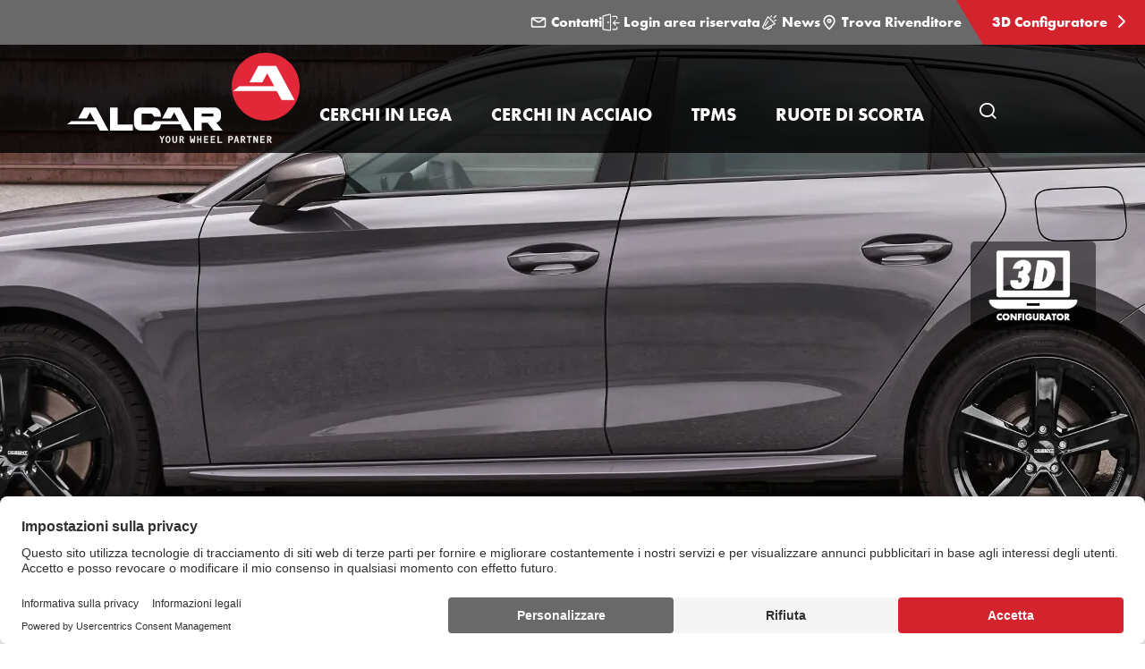

--- FILE ---
content_type: text/html; charset=utf-8
request_url: https://www.alcar.it/news/dezent/2022-coprimozzi-dezent/
body_size: 15128
content:

<!DOCTYPE html>
<html lang="it-IT">
<head>
  <title>Ruote DEZENT coprimozzo</title>

  


<!-- meta information -->

<meta charset="utf-8" />
<meta name="description" content="Cerchi in lega ALCAR &#x2714; nuovi design cerchi in lega omologati &#x2714; nuovi design ruote in lega &#x2714; cerchio in lega DEZENT &#x2714; cerchioni omologati &#x2714; ruote omologate"><meta name="viewport" content="width=device-width, initial-scale=1.0">

<meta name="theme-color" content="#000">

<!-- socialmedia tags -->
<meta property="og:title" content="Ruote DEZENT coprimozzo" />
<meta property="og:description" content="Cerchi in lega ALCAR &#x2714; nuovi design cerchi in lega omologati &#x2714; nuovi design ruote in lega &#x2714; cerchio in lega DEZENT &#x2714; cerchioni omologati &#x2714; ruote omologate" />
<meta name="og:site_name" content="" />
  <meta property="og:image" content="https://alcar-cdn.azureedge.net/media/cgcnk1qr/header.jpg?width=1280&amp;height=590&amp;format=webp&amp;quality=80&amp;v=1d86927b92ffac0" />


  <!-- favicons -->
  <link rel="shortcut icon" type="image/x-icon" href="https://alcar-cdn.azureedge.net/assets/img/favicons/favicon.ico?v=5WInBSSvQ-Cmg18NNYJzPNgJlNtui_gxwFQKtbJJq1w">
  <link rel="apple-touch-icon" sizes="57x57" href="https://alcar-cdn.azureedge.net/assets/img/favicons/apple-icon-57x57.png?v=nI9NSoCsz6Q9UL-JJ6mEiI2_NZG3nk_LWJz2Zva4rZg" />
  <link rel="apple-touch-icon" sizes="72x72" href="https://alcar-cdn.azureedge.net/assets/img/favicons/apple-icon-72x72.png?v=yjvMlrTpkRrIO4pO4aqzzDFkQ2VzRkqHSegepLBfERE" />
  <link rel="apple-touch-icon" sizes="76x76" href="https://alcar-cdn.azureedge.net/assets/img/favicons/apple-icon-76x76.png?v=sdZ4S7niYBkth8BM2WOLlIUgOr6F0Y-pQV6r1w_hNU0" />
  <link rel="apple-touch-icon" sizes="114x114" href="https://alcar-cdn.azureedge.net/assets/img/favicons/apple-touch-icon-114x114.png?v=483qzGnQXwKlgx5TLi3lRegVWS3hjzvf2pEP-7HY5zo" />
  <link rel="apple-touch-icon" sizes="120x120" href="https://alcar-cdn.azureedge.net/assets/img/favicons/apple-touch-icon-120x120.png?v=kwU8tMmHvJiNk7dL17yC5HFH-ctbcFwLOdrRsFz4suE" />
  <link rel="apple-touch-icon" sizes="129x129" href="https://alcar-cdn.azureedge.net/assets/img/favicons/ms-icon-129x129.png?v=3wvUinplwOZcciTLReRVg8ZaEMwqbfxx5JIb582lrhw" />
  <link rel="apple-touch-icon" sizes="144x144" href="https://alcar-cdn.azureedge.net/assets/img/favicons/apple-icon-144x144.png?v=es0viY8AmJrsSj81AT3_meNQ7WWvmfbNtpaZAowBxXc" />
  <link rel="apple-touch-icon" sizes="152x152" href="https://alcar-cdn.azureedge.net/assets/img/favicons/apple-icon-152x152.png?v=0I2mn2eH2A2YnVo6NGJxnudS9jZJkeUaYzGDzIod230" />
  <link rel="icon" type="image/png" sizes="16x16" href="https://alcar-cdn.azureedge.net/assets/img/favicons/favicon-16x16.png?v=aBlsBJxQYzcH5VGI7PTse1dR4tM4wPkcjF9u3SzanOA" />
  <link rel="icon" type="image/png" sizes="32x32" href="https://alcar-cdn.azureedge.net/assets/img/favicons/favicon-32x32.png?v=nMte4I0j8lv04s8nw1GSbSKvh4Je55aHcqSmaK8U6vw" />
  <meta name="msapplication-TileColor" content="#ffffff">
  <meta name="msapplication-TileImage" content="https://alcar-cdn.azureedge.net/assets/img/favicons/ms-icon-144x144.png?v=es0viY8AmJrsSj81AT3_meNQ7WWvmfbNtpaZAowBxXc">

<!-- application -->
<link rel="stylesheet" href="https://alcar-cdn.azureedge.net/assets/css/application.min.css?v=cpz8QcWqFK6LzTcjmXDRsk6kvIqPz7W82uNwzM4UeP0">

<!-- resource hints -->
<link rel="preload" as="font" type="font/woff2" crossorigin href="https://alcar-cdn.azureedge.net/assets/fonts/FuturaPTWeb-Light.woff2?v=YwrkB-i1cyMan9E1RlTNrWs--j7ygwyNHoWysNefqhs">
<link rel="preload" as="font" type="font/woff2" crossorigin href="https://alcar-cdn.azureedge.net/assets/fonts/FuturaPTWeb-Book.woff2?v=GepK3kWAWadl9dPKGkA0NrC8rblCsavmlUb7oowJj2A">
<link rel="preload" as="font" type="font/woff2" crossorigin href="https://alcar-cdn.azureedge.net/assets/fonts/FuturaPTWeb-Medium.woff2?v=E_axX8QvPVXGCmbqHKhaWxTjZPkmcecoTSx_-dwoXs4">
<link rel="preload" as="font" type="font/woff2" crossorigin href="https://alcar-cdn.azureedge.net/assets/fonts/FuturaPTWeb-Bold.woff2?v=XpLTp1zu8LKuDJ8d4mZ4-FUuuAcLum3-dpWYWfWqwKM">
<link rel="preload" as="font" type="font/woff2" crossorigin href="https://alcar-cdn.azureedge.net/assets/fonts/FuturaPTWeb-Heavy.woff2?v=w0E60Vff3ro5b-jkptH9pW7YbwnnlP7ZFgR51oGkQHs">

  <link rel="preconnect" href="//app.usercentrics.eu">
  <link rel="preconnect" href="//api.usercentrics.eu">
  <link rel="preconnect" href="//privacy-proxy.usercentrics.eu">
  <link rel="preload" as="script" href="//web.cmp.usercentrics.eu/ui/loader.js">
  <link rel="preload" as="script" href="//privacy-proxy.usercentrics.eu/latest/uc-block.bundle.js">
  <script id="usercentrics-cmp" data-settings-id="Wc_5UlV0X" async src="https://web.cmp.usercentrics.eu/ui/loader.js"></script>
  <!-- usercentrics CMP 3.0 Script -->
  <!-- usercentrics Privacy Proxy -->
  <meta data-privacy-proxy-server="https://privacy-proxy-server.usercentrics.eu">
  <!-- usercentrics Smart Data Protector Script -->
  <script type="application/javascript" src="https://privacy-proxy.usercentrics.eu/latest/uc-block.bundle.js"></script>
  <script>
    uc.blockElements({
      'S1pcEj_jZX': '.js-uc-requires-gmaps', 
    });
  </script>

<link rel="preload" type="application/javascript" as="script" href="https://alcar-cdn.azureedge.net/assets/js/plugin.min.js?v=i7cR3Z_Z6HwAVwh0etBAlC1fckR_aFcbu9YTdTadMr0">
<link rel="preload" type="application/javascript" as="script" href="https://alcar-cdn.azureedge.net/assets/js/common.min.js?v=P30hR2qdWnZPnbpnRGwFx56B84PBFeSvlRZjgyJejA0">


  <script type="text/plain" data-usercentrics="Google Tag Manager" >
    (function (w, d, s, l, i) { w[l] = w[l] || []; w[l].push({ 'gtm.start': new Date().getTime(), event: 'gtm.js' });
      var f = d.getElementsByTagName(s)[0], j = d.createElement(s), dl = l != 'dataLayer' ? '&l=' + l : '';
      j.async = true;
      j.src = 'https://www.googletagmanager.com/gtm.js?id=' + i + dl;
      f.parentNode.insertBefore(j, f); })(window, document, 'script', 'dataLayer', 'GTM-TP39HW3');
  </script>
</partial>

<!-- disabling format detection -->
<meta name="format-detection" content="telephone=no">
<meta name="format-detection" content="date=no">
<meta name="format-detection" content="address=no">
<meta name="format-detection" content="email=no">
<!-- ./disabling format detection -->



  <link rel="alternate" hreflang="it" href="https://www.alcar.it/news/dezent/2022-coprimozzi-dezent/">



  

  
</head>

<body data-lng="it-IT">


  <!-- Google Tag Manager (noscript) -->
  <noscript>
    <iframe src="https://www.googletagmanager.com/ns.html?id=GTM-TP39HW3" height="0" width="0" style="display: none; visibility: hidden"></iframe>
  </noscript>
  <!-- End Google Tag Manager (noscript) -->


<!--Razor helper to output script tags containing the dependencies-->
<script src="/App_Plugins/UmbracoForms/Assets/promise-polyfill/dist/polyfill.min.js?v=13.5.0" type="application/javascript"></script><script src="/App_Plugins/UmbracoForms/Assets/aspnet-client-validation/dist/aspnet-validation.min.js?v=13.5.0" type="application/javascript"></script>
<div class="page-wrapper">

  


<!-- page header wrapper for it-IT on site 1349 -->
<div class="w-page-header">
  <div class="w-meta-navigation">

        <a class="meta-nav-link" href="/contatti/" title="Contatti">
            


<svg width="800px" height="800px" viewBox="0 0 24 24" fill="none" xmlns="http://www.w3.org/2000/svg" class="meta-nav-link__icon"><path d="M4 7L10.94 11.3375C11.5885 11.7428 12.4115 11.7428 13.06 11.3375L20 7M5 18H19C20.1046 18 21 17.1046 21 16V8C21 6.89543 20.1046 6 19 6H5C3.89543 6 3 6.89543 3 8V16C3 17.1046 3.89543 18 5 18Z" stroke="#FFFFFF" stroke-width="2" stroke-linecap="round" stroke-linejoin="round" /></svg>

          Contatti
        </a>
        <a class="meta-nav-link" href="https://shop.alcar.it/" target="_blank" title="Login area riservata">
            


<svg width="24px" height="24px" viewBox="0 0 25 24" version="1.1" xmlns="http://www.w3.org/2000/svg" xmlns:xlink="http://www.w3.org/1999/xlink" class="meta-nav-link__icon"><g id="Designs" stroke="none" stroke-width="1" fill="none" fill-rule="evenodd" stroke-linecap="round" stroke-linejoin="round"><g id="01A_Home_default" transform="translate(-1302.000000, -12.000000)" stroke="#FFFFFF" stroke-width="1.5"><g id="Nav_Kompakt-Copy"><g id="Group" transform="translate(1302.652000, 12.000000)"><g id="Group-2"><g id="Icon/Login"><g id="login-3"><path d="M20.25,18.754 L20.25,20.254 C20.25,21.0824271 19.5784271,21.754 18.75,21.754 L14.25,21.754"></path><path d="M14.25,3.754 L18.75,3.754 C19.5784271,3.754 20.25,4.42557288 20.25,5.254 L20.25,6.754"></path><path d="M10.394,23.246 L1.394,21.96 C1.02444034,21.9076759 0.749802505,21.5912454 0.75,21.218 L0.75,3.725 C0.749708971,3.37105908 0.996900729,3.06509154 1.343,2.991 L10.343,0.77 C10.5645561,0.722570007 10.7956788,0.777841405 10.9718065,0.920374711 C11.1479341,1.06290802 11.2501863,1.27742404 11.25,1.504 L11.25,22.504 C11.2498634,22.7213246 11.1554656,22.9279045 10.9912485,23.0702516 C10.8270313,23.2125987 10.6091431,23.2767153 10.394,23.246 Z"></path><polyline points="18 9.753 15 12.753 23.25 12.753"></polyline><path d="M18,15.753 L15,12.753"></path><path d="M7.875,11.629 L7.875,11.629"></path><path d="M7.875,11.629 C7.72296451,11.6290086 7.58597965,11.7208133 7.52817897,11.8614329 C7.47037829,12.0020525 7.50320167,12.1636557 7.61128188,12.270583 C7.71936208,12.3775104 7.88130792,12.4085989 8.0212996,12.3492936 C8.16129128,12.2899883 8.25162171,12.1520268 8.25,12 C8.2502665,11.9004624 8.21084327,11.8049247 8.14045928,11.7345407 C8.07007528,11.6641567 7.97453764,11.6247335 7.875,11.625"></path></g></g></g></g></g></g></g></svg>

          Login area riservata
        </a>
        <a class="meta-nav-link" href="/news/" title="News">
            


<svg width="1200pt" height="1200pt" version="1.1" viewBox="0 0 1200 1200" xmlns="http://www.w3.org/2000/svg" class="meta-nav-link__icon"><path d="m544.5 494.06c17.062 11.719 21.375 35.062 9.6562 52.125l-206.26 300c-7.3125 10.594-19.031 16.219-30.938 16.219-7.3125 0-14.719-2.1562-21.188-6.5625-17.062-11.719-21.375-35.062-9.6562-52.125l206.26-300c11.719-17.062 35.062-21.375 52.125-9.6562zm455.26 173.16c8.4375 8.4375 12.375 20.438 10.5 32.344-1.875 11.812-9.2812 22.125-19.969 27.562l-239.16 122.81 10.125 10.125c18.281 18.281 26.719 44.344 22.781 69.844-4.0312 25.5-20.062 47.719-43.031 59.531l-187.5 96.281c-12.656 6.4688-26.25 9.6562-39.75 9.6562-22.406 0-44.531-8.7188-61.312-25.5l-43.969-43.969-90.844 46.688c-10.219 5.25-21.188 7.7812-32.062 7.7812-18.094 0-36-7.0312-49.5-20.531l-97.688-97.688c-21.562-21.562-26.719-54.375-12.75-81.562l345.37-672.66c5.4375-10.688 15.75-18.094 27.562-19.969s23.812 2.0625 32.344 10.5zm-318.66 218.72-202.5 103.97 27 27c3.6562 3.6562 9.0938 4.5 13.688 2.1562l187.5-96.281c1.7812-0.9375 2.9062-2.4375 3.1875-4.4062s-0.28125-3.75-1.6875-5.1562zm229.22-202.03-396-396-320.26 623.63 92.625 92.625zm-12.094-346.4c9.5625 0 19.219-3.6562 26.531-10.969l150-150c14.625-14.625 14.625-38.344 0-53.062-14.625-14.625-38.438-14.625-53.062 0l-150 150c-14.625 14.625-14.625 38.344 0 53.062 7.3125 7.3125 16.969 10.969 26.531 10.969zm184.78 98.531c-7.6875-19.219-29.531-28.594-48.75-20.906l-93.75 37.5c-19.219 7.6875-28.594 29.531-20.906 48.75 5.9062 14.625 19.969 23.625 34.781 23.625 4.6875 0 9.375-0.84375 13.875-2.7188l93.75-37.5c19.406-7.6875 28.688-29.438 21-48.75zm-386.26-157.5c4.5938 1.875 9.2812 2.7188 13.875 2.7188 14.906 0 28.969-8.9062 34.781-23.625l37.5-93.75c7.6875-19.219-1.6875-41.062-20.906-48.75s-41.062 1.6875-48.75 20.906l-37.5 93.75c-7.5 19.312 1.7812 41.062 21 48.75z" fill="#fff" /></svg>

          News
        </a>
        <a class="meta-nav-link" href="/trova-rivenditore/" title="Trova Rivenditore">
            


<svg width="800px" height="800px" viewBox="0 0 24 24" fill="none" xmlns="http://www.w3.org/2000/svg" class="meta-nav-link__icon"><path d="M12 21C15.5 17.4 19 14.1764 19 10.2C19 6.22355 15.866 3 12 3C8.13401 3 5 6.22355 5 10.2C5 14.1764 8.5 17.4 12 21Z" stroke="#FFF" stroke-width="2" stroke-linecap="round" stroke-linejoin="round" /><path d="M12 12C13.1046 12 14 11.1046 14 10C14 8.89543 13.1046 8 12 8C10.8954 8 10 8.89543 10 10C10 11.1046 10.8954 12 12 12Z" stroke="#FFF" stroke-width="2" stroke-linecap="round" stroke-linejoin="round" /></svg>

          Trova Rivenditore
        </a>

      <a class="meta-nav-link meta-nav-link--red meta-nav-link-configurator"
         href="https://3dkonfigurator.alcar.it/"
         target="_blank"
         title="3D Configuratore">
        3D Configuratore
        <span class="meta-nav-link-icon alcar-chevron-right"></span>
      </a>
  </div>
  <!-- page header -->
  <header id="page-header" class="page-header page-header--top">
    <div class="page-header-inner">
      <!-- logo -->
      <div class="w-logo">
        <a class="logo-link-h" href="/">
              <img class="img-responsive logo-img"
                   
                   src="https://alcar-cdn.azureedge.net/media/z0sffrjn/alcar_0-91-76-6_neg_your_wheel_partner_0-5pt.svg"
                   alt="ALCAR Your Wheel Partner logo" />

        </a>
        <a class="logo-link-s" href="/">
              <img class="logo-img"
                   
                   src="https://alcar-cdn.azureedge.net/media/z0sffrjn/alcar_0-91-76-6_neg_your_wheel_partner_0-5pt.svg"
                   alt="ALCAR Your Wheel Partner logo" />
        </a>
      </div>
      <!-- ./logo -->

      
<!-- main-navigation -->
<div class="w-mega-navigation">
  <nav class="mega-navigation">
    <ul class="mega-nav-list">
          <!-- item -->
          <li class="mega-nav-item js-toggle-sub-list">
            <a href="/cerchi-in-lega/" class="mega-nav-link" title="Cerchi in Lega">
              <span class="mega-nav-link-text">Cerchi in Lega</span>
            </a>
            <!-- sub list -->
            <ul class="mega-sub-list">
                <!-- sub item -->
                <li class="mega-sub-item">
                  <a
                    class="mega-sub-link"
                    href="/cerchi-in-lega/aez-leichtmetallraeder/">
                    <span class="mega-sub-link-headline">AEZ</span>
                      <span class="mega-sub-link-text">Leichtmetallr&#xE4;der</span>
                  </a>
                </li>
                <!-- ./sub item -->
                <!-- sub item -->
                <li class="mega-sub-item">
                  <a
                    class="mega-sub-link"
                    href="/cerchi-in-lega/dotz-wheels/">
                    <span class="mega-sub-link-headline">DOTZ</span>
                      <span class="mega-sub-link-text">Wheels</span>
                  </a>
                </li>
                <!-- ./sub item -->
                <!-- sub item -->
                <li class="mega-sub-item">
                  <a
                    class="mega-sub-link"
                    href="/cerchi-in-lega/dezent-leichtmetallraeder/">
                    <span class="mega-sub-link-headline">DEZENT</span>
                      <span class="mega-sub-link-text">Leichtmetallr&#xE4;der</span>
                  </a>
                </li>
                <!-- ./sub item -->
                <!-- sub item -->
                <li class="mega-sub-item">
                  <a
                    class="mega-sub-link"
                    href="/cerchi-in-lega/dotz-4x4/">
                    <span class="mega-sub-link-headline">DOTZ 4x4</span>
                  </a>
                </li>
                <!-- ./sub item -->
            </ul><!-- ./sub list -->
          </li><!-- ./item -->
          <!-- item -->
          <li class="mega-nav-item js-toggle-sub-list">
            <a href="/cerchi-in-acciaio/" class="mega-nav-link" title="Cerchi in Acciaio">
              <span class="mega-nav-link-text">Cerchi in Acciaio</span>
            </a>
            <!-- sub list -->
            <ul class="mega-sub-list">
                <!-- sub item -->
                <li class="mega-sub-item">
                  <a
                    class="mega-sub-link"
                    href="/cerchi-in-acciaio/cerchi-acciaio/">
                    <span class="mega-sub-link-headline">Cerchi Acciaio</span>
                  </a>
                </li>
                <!-- ./sub item -->
                <!-- sub item -->
                <li class="mega-sub-item">
                  <a
                    class="mega-sub-link"
                    href="/cerchi-in-acciaio/hybridrad/">
                    <span class="mega-sub-link-headline">ALCAR HYBRIDRAD</span>
                  </a>
                </li>
                <!-- ./sub item -->
                <!-- sub item -->
                <li class="mega-sub-item">
                  <a
                    class="mega-sub-link"
                    href="/cerchi-in-acciaio/dotz-4x4/">
                    <span class="mega-sub-link-headline">DOTZ 4x4</span>
                  </a>
                </li>
                <!-- ./sub item -->
            </ul><!-- ./sub list -->
          </li><!-- ./item -->
          <!-- item -->
          <li class="mega-nav-item js-toggle-sub-list">
            <a href="/tpms/" class="mega-nav-link" title="TPMS">
              <span class="mega-nav-link-text">TPMS</span>
            </a>
            <!-- sub list -->
            <ul class="mega-sub-list">
                <!-- sub item -->
                <li class="mega-sub-item">
                  <a
                    class="mega-sub-link"
                    href="/tpms/auto/">
                    <span class="mega-sub-link-headline">Auto</span>
                  </a>
                </li>
                <!-- ./sub item -->
                <!-- sub item -->
                <li class="mega-sub-item">
                  <a
                    class="mega-sub-link"
                    href="/tpms/truck/">
                    <span class="mega-sub-link-headline">Truck</span>
                  </a>
                </li>
                <!-- ./sub item -->
                <!-- sub item -->
                <li class="mega-sub-item">
                  <a
                    class="mega-sub-link"
                    href="/tpms/moto/">
                    <span class="mega-sub-link-headline">Moto</span>
                  </a>
                </li>
                <!-- ./sub item -->
                <!-- sub item -->
                <li class="mega-sub-item">
                  <a
                    class="mega-sub-link"
                    href="/tpms/cub/">
                    <span class="mega-sub-link-headline">CUB</span>
                  </a>
                </li>
                <!-- ./sub item -->
            </ul><!-- ./sub list -->
          </li><!-- ./item -->
          <!-- item -->
          <li class="mega-nav-item">
            <a class="mega-nav-link" href="/ruote-di-scorta/">
              <span class="mega-nav-link-text">RUOTE DI SCORTA</span>
            </a>
          </li><!-- ./item -->
    </ul>
  </nav>
</div><!-- ./main-navigation -->


      
<!-- site search -->
<div class="w-site-search">
  <button class="toggle-site-search js-toggle-site-search">
    <span class="alcar-search" aria-hidden="true"></span>
    <span class="sr-only">Apri pagina di ricerca</span>
  </button>
  <div class="site-search-outer">
    <div class="container">
      <form action="/pagina-di-ricerca/" method="get">
        <div class="site-search-inner">
          <div class="form-group">
            <label class="sr-only" for="term">Pagina di ricerca</label>
            <div class="w-input-site-search">
              <input class="input-site-search js-site-search-input" placeholder="Pagina di ricerca" id="term" name="term" type="text" />
              <span class="error-message">Errore</span>
              <button class="clear-site-search-input js-site-search-clear" type="button">
                <span class="alcar-close" aria-hidden="true"></span>
                <span class="sr-only">Elimina i criteri di ricerca</span>
              </button>
            </div>
          </div>
          <button class="site-search-btn" type="submit">
            <span class="alcar-search" aria-hidden="true"></span>
            <span class="sr-only">Pagina di ricerca button</span>
          </button>
        </div>
      </form>
    </div>
  </div>
</div>
<!-- ./site search -->


      <!-- mobile navigation trigger -->
      <button class="m-nav-open js-open-mobile-nav">
        <span class="alcar-navicon" aria-hidden="true"></span>
        <span class="sr-only">ALCAR Italia - AEZ DOTZ DEZENT Cerchi in lega e cerchi in acciaio</span>
      </button>
      <!-- ./mobile navigation trigger -->
    </div>
  </header>
  <!-- ./page header -->
</div>


  
<!-- mobile navigation -->
<!-- mobile nav -->
<nav class="m-nav js-mobile-nav" aria-hidden="true" hidden>
    <!-- header -->
    <div class="m-nav-header">
        <!-- back -->
        <button class="m-nav-back js-mobile-nav-back" type="button">Indietro</button><!-- ./back -->
        <!-- close -->
        <button class="m-nav-close js-close-mobile-nav" type="button">
            <span class="alcar-close" aria-hidden="true"></span>
            <span class="sr-only">Chiudere la navigazione</span>
        </button><!-- ./close -->
    </div><!-- header -->
        <ul class="m-nav-list">
                    <li class="m-has-sub js-has-submenu">
                        <div class="m-nav-link">
                            <a href="/cerchi-in-lega/" class="m-nav-link--anchor" title="Cerchi in Lega">Cerchi in Lega</a>
                            <button class="m-nav-link--icon js-show-submenu" type="button">
                                <span class="sr-only">Submenu</span>
                                <span class="alcar-chevron-right" aria-hidden="true"></span>
                            </button>
                        </div>

                            <ul class="m-nav-list js-m-nav-list">
                                    <li>
                                        <a class="m-nav-link" href="/cerchi-in-lega/aez-leichtmetallraeder/">
                                            AEZ
                                        </a>
                                    </li>
                                    <li>
                                        <a class="m-nav-link" href="/cerchi-in-lega/dotz-wheels/">
                                            DOTZ
                                        </a>
                                    </li>
                                    <li>
                                        <a class="m-nav-link" href="/cerchi-in-lega/dezent-leichtmetallraeder/">
                                            DEZENT
                                        </a>
                                    </li>
                                    <li>
                                        <a class="m-nav-link" href="/cerchi-in-lega/dotz-4x4/">
                                            DOTZ 4x4
                                        </a>
                                    </li>
                            </ul>
                    </li>
                    <li class="m-has-sub js-has-submenu">
                        <div class="m-nav-link">
                            <a href="/cerchi-in-acciaio/" class="m-nav-link--anchor" title="Cerchi in Acciaio">Cerchi in Acciaio</a>
                            <button class="m-nav-link--icon js-show-submenu" type="button">
                                <span class="sr-only">Submenu</span>
                                <span class="alcar-chevron-right" aria-hidden="true"></span>
                            </button>
                        </div>

                            <ul class="m-nav-list js-m-nav-list">
                                    <li>
                                        <a class="m-nav-link" href="/cerchi-in-acciaio/cerchi-acciaio/">
                                            Cerchi Acciaio
                                        </a>
                                    </li>
                                    <li>
                                        <a class="m-nav-link" href="/cerchi-in-acciaio/hybridrad/">
                                            ALCAR HYBRIDRAD
                                        </a>
                                    </li>
                                    <li>
                                        <a class="m-nav-link" href="/cerchi-in-acciaio/dotz-4x4/">
                                            DOTZ 4x4
                                        </a>
                                    </li>
                            </ul>
                    </li>
                    <li class="m-has-sub js-has-submenu">
                        <div class="m-nav-link">
                            <a href="/tpms/" class="m-nav-link--anchor" title="TPMS">TPMS</a>
                            <button class="m-nav-link--icon js-show-submenu" type="button">
                                <span class="sr-only">Submenu</span>
                                <span class="alcar-chevron-right" aria-hidden="true"></span>
                            </button>
                        </div>

                            <ul class="m-nav-list js-m-nav-list">
                                    <li>
                                        <a class="m-nav-link" href="/tpms/auto/">
                                            Auto
                                        </a>
                                    </li>
                                    <li>
                                        <a class="m-nav-link" href="/tpms/truck/">
                                            Truck
                                        </a>
                                    </li>
                                    <li>
                                        <a class="m-nav-link" href="/tpms/moto/">
                                            Moto
                                        </a>
                                    </li>
                                    <li>
                                        <a class="m-nav-link" href="/tpms/cub/">
                                            CUB
                                        </a>
                                    </li>
                            </ul>
                    </li>
                    <li class="m-meta-item">
                        <a class="m-meta-link" href="/ruote-di-scorta/">RUOTE DI SCORTA</a>
                    </li>
                        <li class="m-meta-item">
                            <a class="m-meta-link" href="/contatti/">Contatti</a>
                        </li>
                        <li class="m-meta-item">
                            <a class="m-meta-link" href="https://shop.alcar.it/" target="_blank">Login area riservata</a>
                        </li>
                        <li class="m-meta-item">
                            <a class="m-meta-link" href="/news/">News</a>
                        </li>
                        <li class="m-meta-item">
                            <a class="m-meta-link" href="/trova-rivenditore/">Trova Rivenditore</a>
                        </li>
                    <li class="m-meta-item">
                        <a class="m-meta-link m-meta-link-configurator" target="_blank"
                           href="https://3dkonfigurator.alcar.it/">3D Configuratore</a>
                    </li>
            <!-- ./mobile meta navigation -->
        </ul>
</nav>
<!-- ./mobile nav -->
<!-- mobile overlay -->
<div class="m-nav-overlay js-mobile-overlay" aria-hidden="true"></div>
<!-- ./mobile overlay -->
<!-- ./mobile navigation -->



  <main id="main-content" class="main-content--hero-image" tabindex="-1">

       
<!-- hero-image -->
<div class="container-full-width">
    <!-- Wrapper -->
    <div class="w-hero-image">
        <picture class="hero-image--picture">
          <source srcset="https://alcar-cdn.azureedge.net/assets/img/blank.gif?v=7RtzxrRpDN6bUhhltY4DEpMgm8CyuitXFuz0v5iF7ks"
                  data-srcset="https://alcar-cdn.azureedge.net/media/cgcnk1qr/header.jpg?width=450&amp;height=303&amp;format=webp&amp;quality=80&amp;v=1d86927b92ffac0 1x, https://alcar-cdn.azureedge.net/media/cgcnk1qr/header.jpg?width=900&amp;height=606&amp;format=webp&amp;quality=80&amp;v=1d86927b92ffac0 2x" media="(max-width: 450px)">
          <source srcset="https://alcar-cdn.azureedge.net/assets/img/blank.gif?v=7RtzxrRpDN6bUhhltY4DEpMgm8CyuitXFuz0v5iF7ks"
                  data-srcset="https://alcar-cdn.azureedge.net/media/cgcnk1qr/header.jpg?width=768&amp;height=303&amp;format=webp&amp;quality=80&amp;v=1d86927b92ffac0 1x, https://alcar-cdn.azureedge.net/media/cgcnk1qr/header.jpg?width=1536&amp;height=606&amp;format=webp&amp;quality=80&amp;v=1d86927b92ffac0 2x" media="(max-width: 762px)">
          <source srcset="https://alcar-cdn.azureedge.net/assets/img/blank.gif?v=7RtzxrRpDN6bUhhltY4DEpMgm8CyuitXFuz0v5iF7ks"
                  data-srcset="https://alcar-cdn.azureedge.net/media/cgcnk1qr/header.jpg?width=880&amp;height=590&amp;format=webp&amp;quality=80&amp;v=1d86927b92ffac0 1x, https://alcar-cdn.azureedge.net/media/cgcnk1qr/header.jpg?width=1760&amp;height=1180&amp;format=webp&amp;quality=80&amp;v=1d86927b92ffac0 2x" media="(max-width: 882px)">
          <source srcset="https://alcar-cdn.azureedge.net/assets/img/blank.gif?v=7RtzxrRpDN6bUhhltY4DEpMgm8CyuitXFuz0v5iF7ks"
                  data-srcset="https://alcar-cdn.azureedge.net/media/cgcnk1qr/header.jpg?width=1024&amp;height=590&amp;format=webp&amp;quality=80&amp;v=1d86927b92ffac0 1x, https://alcar-cdn.azureedge.net/media/cgcnk1qr/header.jpg?width=2048&amp;height=1180&amp;format=webp&amp;quality=80&amp;v=1d86927b92ffac0 2x" media="(max-width: 992px)">
          <source srcset="https://alcar-cdn.azureedge.net/assets/img/blank.gif?v=7RtzxrRpDN6bUhhltY4DEpMgm8CyuitXFuz0v5iF7ks"
                  data-srcset="https://alcar-cdn.azureedge.net/media/cgcnk1qr/header.jpg?width=1280&amp;height=590&amp;format=webp&amp;quality=80&amp;v=1d86927b92ffac0 1x, https://alcar-cdn.azureedge.net/media/cgcnk1qr/header.jpg?width=2560&amp;height=1180&amp;format=webp&amp;quality=80&amp;v=1d86927b92ffac0 2x" media="(max-width: 1280px)">
          <source srcset="https://alcar-cdn.azureedge.net/assets/img/blank.gif?v=7RtzxrRpDN6bUhhltY4DEpMgm8CyuitXFuz0v5iF7ks"
                  data-srcset="https://alcar-cdn.azureedge.net/media/cgcnk1qr/header.jpg?width=1440&amp;height=590&amp;format=webp&amp;quality=80&amp;v=1d86927b92ffac0 1x, https://alcar-cdn.azureedge.net/media/cgcnk1qr/header.jpg?width=2880&amp;height=1180&amp;format=webp&amp;quality=80&amp;v=1d86927b92ffac0 2x" media="(max-width: 1440px)">
          <img class="hero-image js-init-lazy"
               src="https://alcar-cdn.azureedge.net/assets/img/blank.gif?v=7RtzxrRpDN6bUhhltY4DEpMgm8CyuitXFuz0v5iF7ks"
               data-srcset="https://alcar-cdn.azureedge.net/media/cgcnk1qr/header.jpg?width=1920&amp;height=590&amp;format=webp&amp;quality=80&amp;v=1d86927b92ffac0 1x, https://alcar-cdn.azureedge.net/media/cgcnk1qr/header.jpg?width=3840&amp;height=1180&amp;format=webp&amp;quality=80&amp;v=1d86927b92ffac0 2x"
               alt="Alcar" />
        </picture>
        <div class="container w-image-text-container">
            <div class="w-image-confi-wrapper">
              <div class="w-image-confi-wrapper-inner">
                <a href="https://3dkonfigurator.alcar.it/" class="w-image-configurator" target="_blank">
                  <span class="sr-only">3D Configuratore</span>
                  <img class="img-responsive js-init-lazy" src="https://alcar-cdn.azureedge.net/assets/img/blank.gif?v=7RtzxrRpDN6bUhhltY4DEpMgm8CyuitXFuz0v5iF7ks"
                       data-src="https://alcar-cdn.azureedge.net/media/qsxd1rzp/3d-config-icon.png?format=webp&amp;quality=80&amp;v=1da18ced1bbdb10" alt="ALCAR 3D Configurator Icon" />
                </a>
              </div>
            </div>
        </div>

    </div><!-- ./Wrapper -->
</div>
<!-- ./hero-image -->


    

<!-- content full width text small container -->
  <div class="container-small content-block-wrapper">
    <div class="row">
      <div class="col-12">
        <div class="content-block">
          <h1 class="h2">DEZENT tutto è possibile.</h1>
        </div>
      </div>
    </div>
  </div>
  <!-- ./content full width text small container -->




      <div id="container-contentblocktext-37074">
        
<!-- content block text -->
<div class="container-small content-block-wrapper">
  <div class="row">
    <div class="col-12">
      <div class="content-block editor-output content-info-text">
          <span class="h3">Utilizza i coprimozzi originali sui nuovi cerchi DEZENT.</span>
        <p>A volte capiamo il valore di qualcosa solo dopo che non c'è più: i coprimozzi, per esempio. Alcuni di noi se ne accorgono solo a un secondo sguardo, ma il fatto che "qualcosa" manchi non è solo tangibile, è anche molto visibile. <strong>DEZENT</strong> ha puntato i riflettori su molti marchi automobilistici, offrendo una soluzione semplice e rapida per il montaggio dei coprimozzi originali, grazie all'anello adattatore. In questo modo, i proprietari di autovetture possono usufruire di un'ampia scelta di modelli di cerchi senza dover "rinunciare" a una particolare marca di auto.</p>
<p><strong>DEZENT</strong> amplia la possibilità di personalizzare la propria auto includendo il marchio dinamico e di tendenza CUPRA. A partire da ora, i cerchi del produttore tedesco <strong>DEZENT</strong> possono essere adattati in un batter d'occhio ai modelli ATECA, BORN, FORMENTOR LEON e LEON SP utilizzando i coprimozzi originali.</p>
      </div>
    </div>
  </div>
</div>
<!-- ./content block text -->

      </div>
      <div id="container-contentimageblock-37075">
        


<!-- ./content image -->
<div class="container-small content-block-wrapper">
  <div class="content-block">
  <div class="editor-output">
  </div>

    <picture>
      <source media="(max-width: 520px)" srcset="https://alcar-cdn.azureedge.net/media/gadii3bb/image2.jpg?width=490&amp;format=webp&amp;quality=80&amp;v=1d86927b85b6cb0">
      <source media="(max-width: 720px)" srcset="https://alcar-cdn.azureedge.net/media/gadii3bb/image2.jpg?width=690&amp;format=webp&amp;quality=80&amp;v=1d86927b85b6cb0">
        <source media="(min-width: 770px)" srcset="https://alcar-cdn.azureedge.net/media/gadii3bb/image2.jpg?width=740&amp;format=webp&amp;quality=80&amp;v=1d86927b85b6cb0">
      <img
        class="content-block__image"
        src="https://alcar-cdn.azureedge.net/media/gadii3bb/image2.jpg?width=1140&amp;format=webp&amp;quality=80&amp;v=1d86927b85b6cb0"
        loading="lazy"
        alt="Image2"
      />
    </picture>
  </div>
</div>
<!-- ./content image -->

      </div>
      <div id="container-contentblocktext-37076">
        
<!-- content block text -->
<div class="container-small content-block-wrapper">
  <div class="row">
    <div class="col-12">
      <div class="content-block editor-output content-info-text">
        <p>Nello sviluppo di nuovi modelli di cerchi, si attribuisce grande valore all'uso di coprimozzi originali. <strong>DEZENT</strong> offre quindi un'alternativa perfetta ai costosi cerchi originali, e i marchi desiderati possono essere facilmente integrati nel look generale.</p>
      </div>
    </div>
  </div>
</div>
<!-- ./content block text -->

      </div>
      <div id="container-contentimageblock-37077">
        


<!-- ./content image -->
<div class="container-small content-block-wrapper">
  <div class="content-block">
  <div class="editor-output">
  </div>

    <picture>
      <source media="(max-width: 520px)" srcset="https://alcar-cdn.azureedge.net/media/0qadysiq/image1.jpg?width=490&amp;format=webp&amp;quality=80&amp;v=1d86927b9701100">
      <source media="(max-width: 720px)" srcset="https://alcar-cdn.azureedge.net/media/0qadysiq/image1.jpg?width=690&amp;format=webp&amp;quality=80&amp;v=1d86927b9701100">
        <source media="(min-width: 770px)" srcset="https://alcar-cdn.azureedge.net/media/0qadysiq/image1.jpg?width=740&amp;format=webp&amp;quality=80&amp;v=1d86927b9701100">
      <img
        class="content-block__image"
        src="https://alcar-cdn.azureedge.net/media/0qadysiq/image1.jpg?width=1140&amp;format=webp&amp;quality=80&amp;v=1d86927b9701100"
        loading="lazy"
        alt="Image1"
      />
    </picture>
  </div>
</div>
<!-- ./content image -->

      </div>
      <div id="container-contentblocktext-37078">
        
<!-- content block text -->
<div class="container-small content-block-wrapper">
  <div class="row">
    <div class="col-12">
      <div class="content-block editor-output content-info-text">
        <p><a href="https://www.dezent-wheels.com/3DKonfigurator/index.php?lcs=v86byqxns&amp;country=it;it?lcs=v86byqxns&amp;lng=DE" data-anchor="?lcs=v86byqxns&amp;lng=DE"><strong>Configuratore DEZENT 3D</strong></a>. Tutto a colpo d'occhio.</p>
<p>Il configuratore 3D DEZENT è la base digitale per tutti coloro che cercano il cerchio giusto. Inoltre, il guardaroba dei cerchi fornisce tutte le informazioni necessarie sull'abbinamento di pneumatici, coprimozzi, attrezzature di montaggio, sensori TPMS e dispositivi antifurto: tutto in un colpo d'occhio.</p>
<p><strong>DEZENT </strong>– Simply matching. Matchingly simple.</p>
<p>Prova su: <a href="https://www.dezent-wheels.com/3DKonfigurator/index.php?lcs=v86byqxns&amp;country=it;it?lcs=v86byqxns&amp;lng=DE" data-anchor="?lcs=v86byqxns&amp;lng=DE"><strong>Configuratore 3D DEZENT.</strong></a></p>
      </div>
    </div>
  </div>
</div>
<!-- ./content block text -->

      </div>
      <div id="container-contentimageblock-37079">
        


<!-- ./content image -->
<div class="container-small content-block-wrapper">
  <div class="content-block">
  <div class="editor-output">
  </div>

    <picture>
      <source media="(max-width: 520px)" srcset="https://alcar-cdn.azureedge.net/media/jx5mxey3/image3_en.jpg?width=490&amp;format=webp&amp;quality=80&amp;v=1d86927b8bf85b0">
      <source media="(max-width: 720px)" srcset="https://alcar-cdn.azureedge.net/media/jx5mxey3/image3_en.jpg?width=690&amp;format=webp&amp;quality=80&amp;v=1d86927b8bf85b0">
        <source media="(min-width: 770px)" srcset="https://alcar-cdn.azureedge.net/media/jx5mxey3/image3_en.jpg?width=740&amp;format=webp&amp;quality=80&amp;v=1d86927b8bf85b0">
      <img
        class="content-block__image"
        src="https://alcar-cdn.azureedge.net/media/jx5mxey3/image3_en.jpg?width=1140&amp;format=webp&amp;quality=80&amp;v=1d86927b8bf85b0"
        loading="lazy"
        alt="Image3 EN"
      />
    </picture>
  </div>
</div>
<!-- ./content image -->

      </div>



<!-- article links -->
<div class="margin--bottom-md">
  <div class="container">
    <!-- Wrapper -->
    <div class="w-article-links">
        <!-- Item -->
        <a href="/news/dezent/2022-dezent-tn-silver-fiat-500e/" class="al-item">
          <div class="al-item-headline">Articolo precedente</div>
          <div class="w-ai-desc">
              <div class="w-ai-image">
                <img class="al-image img-responsive js-init-lazy"
                     src="https://alcar-cdn.azureedge.net/assets/img/blank.gif?v=7RtzxrRpDN6bUhhltY4DEpMgm8CyuitXFuz0v5iF7ks"
                     data-src="https://alcar-cdn.azureedge.net/media/vsegojjy/teaser.jpg?width=200&amp;height=122&amp;format=webp&amp;quality=80&amp;v=1d85630773153d0"
                     alt="Teaser" />
              </div>
            <div class="w-al-title">
              <span class="al-title js-item-font" data-width="355">Cerchi DEZENT TN</span>
            </div>
          </div>
        </a><!-- ./Item -->

        <!-- Item -->
        <a href="/news/dezent/2022-dezent-ao-kia-ev6/" class="al-item al-item--right">
          <div class="al-item-headline">Articolo successivo</div>
          <div class="w-ai-desc">
            <div class="w-al-title">
              <span class="al-title js-item-font" data-width="355">Ruote in lega omologate</span>
            </div>
              <div class="w-ai-image">
                <img class="al-image img-responsive js-init-lazy"
                     src="https://alcar-cdn.azureedge.net/assets/img/blank.gif?v=7RtzxrRpDN6bUhhltY4DEpMgm8CyuitXFuz0v5iF7ks"
                     data-src="https://alcar-cdn.azureedge.net/media/iian3rza/teaser.jpg?width=200&amp;height=122&amp;format=webp&amp;quality=80&amp;v=1d8abe354691b90"
                     alt="Teaser" />
              </div>
          </div>
        </a><!-- ./Item -->
    </div><!-- ./Wrapper -->
  </div>
</div>
<!-- ./article links -->


    
<!-- breadcrumb -->
<div class="container">
  <nav aria-label="Breadcrumb">
    <ol class="breadcrumb">
          <li class="breadcrumb-item">
            <a class="anchor" href="/">Home</a>
          </li>
      <li class="breadcrumb-item">2022 Coprimozzi DEZENT</li>
    </ol>
  </nav>
</div>
<!-- ./breadcrumb -->

    


<!-- social media list -->
<div class="container-full-width social-media-list-wrapper">
  <div class="social-media-list-wrapper-inner">
          <a class="sml--link alcar-facebook" href="https://www.facebook.com/ALCAR-Italia-1625279101055880" target="_blank" title="https://www.facebook.com/ALCAR-Italia-1625279101055880">
            <span class="sr-only">https://www.facebook.com/ALCAR-Italia-1625279101055880</span>
          </a>
          <a class="sml--link alcar-instagram" href="https://www.instagram.com/alcar.italia/" title="https://www.instagram.com/alcar.italia/">
            <span class="sr-only">https://www.instagram.com/alcar.italia/</span>
          </a>
          <a class="sml--link alcar-youtube" href="https://www.youtube.com/watch?v=qwAd0b1DQUI&amp;t=7s" title="https://www.youtube.com/watch?v=qwAd0b1DQUI&amp;t=7s">
            <span class="sr-only">https://www.youtube.com/watch?v=qwAd0b1DQUI&amp;t=7s</span>
          </a>
          <a class="sml--link alcar-linkedin" href="https://www.linkedin.com/company/24650015" target="_blank" title="https://www.linkedin.com/company/24650015">
            <span class="sr-only">https://www.linkedin.com/company/24650015</span>
          </a>
  </div>
</div> <!-- ./social media list -->

  </main>
</div>



<!-- footer -->
<footer id="page-footer" class="w-page-footer" tabindex="-1">
  <div class="container">
    <div class="page-footer" id="footer-accordion">
        <div class="footer-col">
          <div class="footer-item">
            <div class="w-fi-headline" id="col-2">
              <button class="fi-headline" data-toggle="collapse" data-target="#collapse-1" aria-expanded="true" aria-controls="collapse-1">
                Prodotti
              </button>
            </div>

              <div id="collapse-1" class="collapse" aria-labelledby="col-2" data-parent="#footer-accordion">
                <ul class="fi-list">
                    <li class="fi-list-item">
                      <a class="fi-list-link" href="/cerchi-in-lega/">Cerchi in Lega</a>
                    </li>
                    <li class="fi-list-item">
                      <a class="fi-list-link" href="/cerchi-in-acciaio/">Cerchi in Acciaio</a>
                    </li>
                    <li class="fi-list-item">
                      <a class="fi-list-link" href="/cerchi-in-acciaio/dotz-4x4/">DOTZ Survival</a>
                    </li>
                    <li class="fi-list-item">
                      <a class="fi-list-link" href="/tpms/">TPMS</a>
                    </li>
                </ul>
              </div>
          </div>
        </div>

        <div class="footer-col">
          <div class="footer-item">
            <div class="w-fi-headline" id="col-3">
              <button class="fi-headline" data-toggle="collapse" data-target="#collapse-2" aria-expanded="true" aria-controls="collapse-2">
                Cerchi per Brand
              </button>
            </div>

              <div id="collapse-2" class="collapse" aria-labelledby="col-3" data-parent="#footer-accordion">
                <ul class="fi-list">
                    <li class="fi-list-item">
                      <a class="fi-list-link" href="/cerchi-in-lega/aez-leichtmetallraeder/">AEZ Leichtmetallr&#xE4;der</a>
                    </li>
                    <li class="fi-list-item">
                      <a class="fi-list-link" href="/cerchi-in-lega/dotz-wheels/">DOTZ Wheels</a>
                    </li>
                    <li class="fi-list-item">
                      <a class="fi-list-link" href="/cerchi-in-lega/dezent-leichtmetallraeder/">DEZENT Leichtmetallr&#xE4;der</a>
                    </li>
                    <li class="fi-list-item">
                      <a class="fi-list-link" href="/cerchi-in-acciaio/dotz-4x4/">DOTZ SURVIVAL</a>
                    </li>
                    <li class="fi-list-item">
                      <a class="fi-list-link" href="/cerchi-in-acciaio/cerchi-acciaio/">ALCAR STAHLRAD</a>
                    </li>
                    <li class="fi-list-item">
                      <a class="fi-list-link" href="/cerchi-in-acciaio/hybridrad/">Hybridrad</a>
                    </li>
                </ul>
              </div>
          </div>
        </div>

        <div class="footer-col">
          <div class="footer-item">
            <div class="w-fi-headline" id="col-4">
              <button class="fi-headline" data-toggle="collapse" data-target="#collapse-3" aria-expanded="true" aria-controls="collapse-3">
                Servizio
              </button>
            </div>

              <div id="collapse-3" class="collapse" aria-labelledby="col-4" data-parent="#footer-accordion">
                <ul class="fi-list">
                    <li class="fi-list-item">
                      <a class="fi-list-link" href="https://3dkonfigurator.alcar.it/?lcs=50wbl2jc5f&amp;country=it;it" target="_blank">3D Configuratore</a>
                    </li>
                    <li class="fi-list-item">
                      <a class="fi-list-link" href="/certificati/">Certificati &amp; Omologazioni</a>
                    </li>
                    <li class="fi-list-item">
                      <a class="fi-list-link" href="/trova-rivenditore/" target="">Trova Rivenditore</a>
                    </li>
                    <li class="fi-list-item">
                      <a class="fi-list-link" href="https://shop.alcar.it" target="_blank">Login area riservata</a>
                    </li>
                    <li class="fi-list-item">
                      <a class="fi-list-link" href="/contatti/">Contatti</a>
                    </li>
                </ul>
              </div>
          </div>
        </div>

        <div class="footer-col">
          <div class="footer-item">
            <div class="w-fi-headline" id="col-5">
              <button class="fi-headline" data-toggle="collapse" data-target="#collapse-4" aria-expanded="true" aria-controls="collapse-4">
                Chi Siamo
              </button>
            </div>

              <div id="collapse-4" class="collapse" aria-labelledby="col-5" data-parent="#footer-accordion">
                <ul class="fi-list">
                    <li class="fi-list-item">
                      <a class="fi-list-link" href="/chi-siamo/">ALCAR ITALIA</a>
                    </li>
                    <li class="fi-list-item">
                      <a class="fi-list-link" href="/chi-siamo/gruppo-alcar/">ALCAR Group</a>
                    </li>
                    <li class="fi-list-item">
                      <a class="fi-list-link" href="/news/">News</a>
                    </li>
                    <li class="fi-list-item">
                      <a class="fi-list-link" href="/chi-siamo/produzione-e-qualita/">Produzione e Qualit&#xE0;</a>
                    </li>
                    <li class="fi-list-item">
                      <a class="fi-list-link" href="/chi-siamo/tecnologia/">Tecnologia</a>
                    </li>
                </ul>
              </div>
          </div>
        </div>
        <div class="footer-col">
          <div class="footer-item">
            <div class="w-fi-headline" id="col-6">
              <button class="fi-headline" data-toggle="collapse" data-target="#collapse-5" aria-expanded="true" aria-controls="collapse-5">
                Informazioni Legali
              </button>
            </div>

              <div id="collapse-5" class="collapse" aria-labelledby="col-6" data-parent="#footer-accordion">
                <ul class="fi-list">
                    <li class="fi-list-item">
                      <a class="fi-list-link" href="/note-legali/">Note Legali</a>
                    </li>
                    <li class="fi-list-item">
                      <a class="fi-list-link" href="/termini-e-condizioni/">Termini &amp; Condizioni</a>
                    </li>
                    <li class="fi-list-item">
                      <a class="fi-list-link" href="/informativa-privacy/">Informativa Privacy</a>
                    </li>
                    <li class="fi-list-item">
                      <a class="fi-list-link" href="javascript:UC_UI.showFirstLayer();">Impostazioni sulla privacy</a>
                    </li>
                </ul>
              </div>
          </div>
        </div>
        <div class="footer-col">
          <div class="footer-item">
            <div class="w-fi-headline" id="col-7">
              <button class="fi-headline" data-toggle="collapse" data-target="#collapse-6" aria-expanded="true" aria-controls="collapse-6">
                Brand websites
              </button>
            </div>

              <div id="collapse-6" class="collapse" aria-labelledby="col-7" data-parent="#footer-accordion">
                <ul class="fi-list">
                    <li class="fi-list-item">
                      <a class="fi-list-link" href="https://www.aez-wheels.com/EN" target="_blank">AEZ</a>
                    </li>
                    <li class="fi-list-item">
                      <a class="fi-list-link" href="https://www.dotz-wheels.com/EN" target="_blank">DOTZ</a>
                    </li>
                    <li class="fi-list-item">
                      <a class="fi-list-link" href="https://www.dezent-wheels.com/EN" target="_blank">DEZENT</a>
                    </li>
                    <li class="fi-list-item">
                      <a class="fi-list-link" href="https://www.dotz4x4.com/EN" target="_blank">DOTZ SURVIVAL</a>
                    </li>
                    <li class="fi-list-item">
                      <a class="fi-list-link" href="https://www.alcar-stahlrad.com/EN" target="_blank">ALCAR STAHLRAD</a>
                    </li>
                    <li class="fi-list-item">
                      <a class="fi-list-link" href="https://www.alcar-stahlrad.com/EN/hybridrad" target="_blank">ALCAR HYBRIDRAD</a>
                    </li>
                    <li class="fi-list-item">
                      <a class="fi-list-link" href="https://www.alcar-sensor.com/" target="_blank">ALCAR SENSOR</a>
                    </li>
                </ul>
              </div>
          </div>
        </div>
    </div>
    <div class="page-footer-logo">
      <a class="logo-link" href="/">
            <img class="logo-img" src="https://alcar-cdn.azureedge.net/media/z0sffrjn/alcar_0-91-76-6_neg_your_wheel_partner_0-5pt.svg"
                 alt="ALCAR Your Wheel Partner logo" />
      </a>
    </div>
  </div>
</footer>
<!-- ./footer -->



<!-- loadjs -->
<script>
  loadjs = function() {
    function e(e, n) {
      e = e.push ? e : [e]; var t, r, i, c, o = [], f = e.length, a = f;
      for (t = function(e, t) { t.length && o.push(e), --a || n(o) }; f--;) r = e[f], i = s[r], i ? t(r, i) : (c = u[r] = u[r] || [], c.push(t))
    }
    function n(e, n) { if (e) { var t = u[e]; if (s[e] = n, t) for (; t.length;) t[0](e, n), t.splice(0, 1) } } function t(e, n, r, i) {
      var o, s, u = document, f = r.async, a = (r.numRetries || 0) + 1, h = r.before || c; i = i || 0, /(^css!|\.css$)/.test(e) ?
        (o = !0, s = u.createElement("link"), s.rel = "stylesheet", s.href = e.replace(/^css!/, "")) : (s = u.createElement("script"),
          s.src = e, s.async = void 0 === f || f), s.onload = s.onerror = s.onbeforeload = function(c) {
            var u = c.type[0];
            if (o && "hideFocus" in s) try { s.sheet.cssText.length || (u = "e") } catch (e) { u = "e" } if ("e" == u && (i += 1) < a) return t(e, n, r, i); n(e, u, c.defaultPrevented)
          },
        h(e, s) !== !1 && u.head.appendChild(s)
    } function r(e, n, r) {
      e = e.push ? e : [e]; var i, c, o = e.length, s = o, u = []; for (i = function(e, t, r) {
        if ("e" == t && u.push(e), "b" == t) { if (!r) return; u.push(e) } --o || n(u)
      }, c = 0; c < s; c++) t(e[c], i, r)
    } function i(e, t, i) {
      var s, u; if (t && t.trim && (s = t), u = (s ? i : t) || {}, s) { if (s in o) throw "LoadJS"; o[s] = !0 } r(e, function(e) {
        e.length ? (u.error || c)(e) : (u.success || c)(), n(s, e)
      }, u)
    } var c = function() { }, o = {}, s = {}, u = {}; return i.ready = function(n, t) {
      return e(n, function(e) { e.length ? (t.error || c)(e) : (t.success || c)() }), i
    }, i.done = function(e) { n(e, []) }, i.reset = function() {
      o = {}, s = {}, u = {}
    }, i.isDefined = function(e) { return e in o }, i
  }();



    var scriptsToLoad = [
      'https://alcar-cdn.azureedge.net/assets/js/plugin.min.js?v=i7cR3Z_Z6HwAVwh0etBAlC1fckR_aFcbu9YTdTadMr0',
      'https://alcar-cdn.azureedge.net/assets/js/common.min.js?v=P30hR2qdWnZPnbpnRGwFx56B84PBFeSvlRZjgyJejA0'
      ];

    var bundlePaths = {
        iframeResizeParent: 'https://alcar-cdn.azureedge.net/assets/js/iframeResizeParent.min.js?v=C67tKUkXQJ1mfhJPAXtcKMaqS5RImInjKaYRM-tmlro',
        iframeResizeContent: 'https://alcar-cdn.azureedge.net/assets/js/iframeResizeContent.min.js?v=82Lv17-B-8pLqn7OdZ1jVF7BaEKRRdfFVbnN34_t31Q',
        jqueryValidate : '/assets/js/jquery.validate.min.js',
        jqueryValidateUnobtrusive: '/assets/js/jquery.validate.unobtrusive.min.js',
        mav2Navigation: 'https://alcar-cdn.azureedge.net/assets/js/bundle-webpack/mAv2-navigation.js?v=ss1WbKTYOFmli-Nie0l5_NnbkG3bhfZbl8ngQdicvys'
    };

    var modules = document.querySelectorAll('[data-js-requires]');

    for (var i = 0; i < modules.length; i++) {
        var pluginList = modules[i]
            .getAttribute('data-js-requires')
            .split(",");

        for (var j = 0; j < pluginList.length; j++) {
            var pluginId = pluginList[j].trim();
            var path = bundlePaths[pluginId];

            if (path == null) {
              console.log("no path set for " + pluginId);
            } else if (scriptsToLoad.indexOf(path) === -1) {
              scriptsToLoad.push(path);
            }
        }
    }

  // load js files
    loadjs(
        scriptsToLoad,
    {
      success: function() {
        WebFont.load({
          custom: {
            families: ['Futura'],
            urls: ['/assets/fonts/fonts.min.css'],
          }
        });
      },
      async: false
    });
</script><!-- ./loadjs -->







  <script type="application/ld+json">
    {
    "@context": "http://schema.org",
    "@type": "LocalBusiness",
    "address": {
    "@type": "PostalAddress",
    "addressLocality": "Hirtenberg",
    "addressRegion": "AT",
    "streetAddress": "Leobersdorfer Straße 24  2552 Hirtenberg  ÖSTERREICH"
    },
    "image": "https://alcar-cdn.azureedge.net/media/z0sffrjn/alcar_0-91-76-6_neg_your_wheel_partner_0-5pt.svg",
    "name": "",
    "telephone": "+43 2256 801 300",
    "url":"https://www.alcar.it/",
    "email": "info@alcar.at"
    }
  </script>


</body>
</html>


--- FILE ---
content_type: text/css
request_url: https://www.alcar.it/assets/fonts/fonts.min.css
body_size: -60
content:
@charset "UTF-8";@font-face{font-family:Futura;src:url(FuturaPTWeb-Light.woff2) format("woff2"),url(FuturaPTWeb-Light.woff) format("woff");font-weight:300;font-display:swap}@font-face{font-family:Futura;src:url(FuturaPTWeb-Book.woff2) format("woff2"),url(FuturaPTWeb-Book.woff) format("woff");font-weight:400;font-display:swap}@font-face{font-family:Futura;src:url(FuturaPTWeb-Medium.woff2) format("woff2"),url(FuturaPTWeb-Medium.woff) format("woff");font-weight:500;font-display:swap}@font-face{font-family:Futura;src:url(FuturaPTWeb-Bold.woff2) format("woff2"),url(FuturaPTWeb-Bold.woff) format("woff");font-weight:700;font-display:swap}